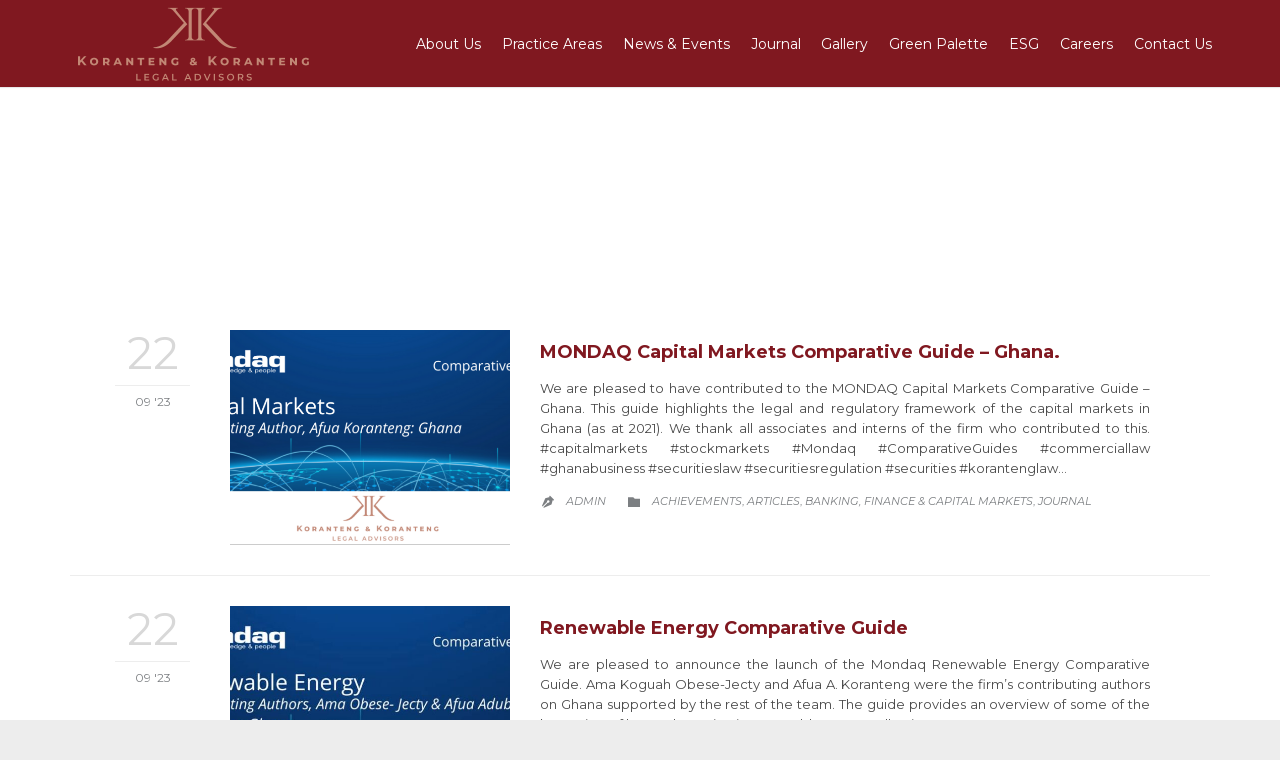

--- FILE ---
content_type: text/html; charset=UTF-8
request_url: https://korantenglaw.com/category/journal/
body_size: 15036
content:
<!DOCTYPE html>
<html lang="en-US" class="no-ie no-js">

<head>
	<meta charset="UTF-8" />
	<meta http-equiv="X-UA-Compatible" content="IE=edge,chrome=1" />
	<meta name="viewport" content="width=device-width, initial-scale=1">

	<link rel="pingback" href="https://korantenglaw.com/xmlrpc.php" />
	<title>Journal &#8211; Koranteng &amp; Koranteng Legal Advisors</title>
<meta name='robots' content='max-image-preview:large' />
<link rel='dns-prefetch' href='//fonts.googleapis.com' />
<link rel="alternate" type="application/rss+xml" title="Koranteng &amp; Koranteng Legal Advisors &raquo; Feed" href="https://korantenglaw.com/feed/" />
<link rel="alternate" type="application/rss+xml" title="Koranteng &amp; Koranteng Legal Advisors &raquo; Comments Feed" href="https://korantenglaw.com/comments/feed/" />
<link rel="alternate" type="application/rss+xml" title="Koranteng &amp; Koranteng Legal Advisors &raquo; Journal Category Feed" href="https://korantenglaw.com/category/journal/feed/" />
		<!-- This site uses the Google Analytics by MonsterInsights plugin v9.11.0 - Using Analytics tracking - https://www.monsterinsights.com/ -->
							<script src="//www.googletagmanager.com/gtag/js?id=G-W3NYJTT6GN"  data-cfasync="false" data-wpfc-render="false" type="text/javascript" async></script>
			<script data-cfasync="false" data-wpfc-render="false" type="text/javascript">
				var mi_version = '9.11.0';
				var mi_track_user = true;
				var mi_no_track_reason = '';
								var MonsterInsightsDefaultLocations = {"page_location":"https:\/\/korantenglaw.com\/category\/journal\/"};
								if ( typeof MonsterInsightsPrivacyGuardFilter === 'function' ) {
					var MonsterInsightsLocations = (typeof MonsterInsightsExcludeQuery === 'object') ? MonsterInsightsPrivacyGuardFilter( MonsterInsightsExcludeQuery ) : MonsterInsightsPrivacyGuardFilter( MonsterInsightsDefaultLocations );
				} else {
					var MonsterInsightsLocations = (typeof MonsterInsightsExcludeQuery === 'object') ? MonsterInsightsExcludeQuery : MonsterInsightsDefaultLocations;
				}

								var disableStrs = [
										'ga-disable-G-W3NYJTT6GN',
									];

				/* Function to detect opted out users */
				function __gtagTrackerIsOptedOut() {
					for (var index = 0; index < disableStrs.length; index++) {
						if (document.cookie.indexOf(disableStrs[index] + '=true') > -1) {
							return true;
						}
					}

					return false;
				}

				/* Disable tracking if the opt-out cookie exists. */
				if (__gtagTrackerIsOptedOut()) {
					for (var index = 0; index < disableStrs.length; index++) {
						window[disableStrs[index]] = true;
					}
				}

				/* Opt-out function */
				function __gtagTrackerOptout() {
					for (var index = 0; index < disableStrs.length; index++) {
						document.cookie = disableStrs[index] + '=true; expires=Thu, 31 Dec 2099 23:59:59 UTC; path=/';
						window[disableStrs[index]] = true;
					}
				}

				if ('undefined' === typeof gaOptout) {
					function gaOptout() {
						__gtagTrackerOptout();
					}
				}
								window.dataLayer = window.dataLayer || [];

				window.MonsterInsightsDualTracker = {
					helpers: {},
					trackers: {},
				};
				if (mi_track_user) {
					function __gtagDataLayer() {
						dataLayer.push(arguments);
					}

					function __gtagTracker(type, name, parameters) {
						if (!parameters) {
							parameters = {};
						}

						if (parameters.send_to) {
							__gtagDataLayer.apply(null, arguments);
							return;
						}

						if (type === 'event') {
														parameters.send_to = monsterinsights_frontend.v4_id;
							var hookName = name;
							if (typeof parameters['event_category'] !== 'undefined') {
								hookName = parameters['event_category'] + ':' + name;
							}

							if (typeof MonsterInsightsDualTracker.trackers[hookName] !== 'undefined') {
								MonsterInsightsDualTracker.trackers[hookName](parameters);
							} else {
								__gtagDataLayer('event', name, parameters);
							}
							
						} else {
							__gtagDataLayer.apply(null, arguments);
						}
					}

					__gtagTracker('js', new Date());
					__gtagTracker('set', {
						'developer_id.dZGIzZG': true,
											});
					if ( MonsterInsightsLocations.page_location ) {
						__gtagTracker('set', MonsterInsightsLocations);
					}
										__gtagTracker('config', 'G-W3NYJTT6GN', {"forceSSL":"true","link_attribution":"true"} );
										window.gtag = __gtagTracker;										(function () {
						/* https://developers.google.com/analytics/devguides/collection/analyticsjs/ */
						/* ga and __gaTracker compatibility shim. */
						var noopfn = function () {
							return null;
						};
						var newtracker = function () {
							return new Tracker();
						};
						var Tracker = function () {
							return null;
						};
						var p = Tracker.prototype;
						p.get = noopfn;
						p.set = noopfn;
						p.send = function () {
							var args = Array.prototype.slice.call(arguments);
							args.unshift('send');
							__gaTracker.apply(null, args);
						};
						var __gaTracker = function () {
							var len = arguments.length;
							if (len === 0) {
								return;
							}
							var f = arguments[len - 1];
							if (typeof f !== 'object' || f === null || typeof f.hitCallback !== 'function') {
								if ('send' === arguments[0]) {
									var hitConverted, hitObject = false, action;
									if ('event' === arguments[1]) {
										if ('undefined' !== typeof arguments[3]) {
											hitObject = {
												'eventAction': arguments[3],
												'eventCategory': arguments[2],
												'eventLabel': arguments[4],
												'value': arguments[5] ? arguments[5] : 1,
											}
										}
									}
									if ('pageview' === arguments[1]) {
										if ('undefined' !== typeof arguments[2]) {
											hitObject = {
												'eventAction': 'page_view',
												'page_path': arguments[2],
											}
										}
									}
									if (typeof arguments[2] === 'object') {
										hitObject = arguments[2];
									}
									if (typeof arguments[5] === 'object') {
										Object.assign(hitObject, arguments[5]);
									}
									if ('undefined' !== typeof arguments[1].hitType) {
										hitObject = arguments[1];
										if ('pageview' === hitObject.hitType) {
											hitObject.eventAction = 'page_view';
										}
									}
									if (hitObject) {
										action = 'timing' === arguments[1].hitType ? 'timing_complete' : hitObject.eventAction;
										hitConverted = mapArgs(hitObject);
										__gtagTracker('event', action, hitConverted);
									}
								}
								return;
							}

							function mapArgs(args) {
								var arg, hit = {};
								var gaMap = {
									'eventCategory': 'event_category',
									'eventAction': 'event_action',
									'eventLabel': 'event_label',
									'eventValue': 'event_value',
									'nonInteraction': 'non_interaction',
									'timingCategory': 'event_category',
									'timingVar': 'name',
									'timingValue': 'value',
									'timingLabel': 'event_label',
									'page': 'page_path',
									'location': 'page_location',
									'title': 'page_title',
									'referrer' : 'page_referrer',
								};
								for (arg in args) {
																		if (!(!args.hasOwnProperty(arg) || !gaMap.hasOwnProperty(arg))) {
										hit[gaMap[arg]] = args[arg];
									} else {
										hit[arg] = args[arg];
									}
								}
								return hit;
							}

							try {
								f.hitCallback();
							} catch (ex) {
							}
						};
						__gaTracker.create = newtracker;
						__gaTracker.getByName = newtracker;
						__gaTracker.getAll = function () {
							return [];
						};
						__gaTracker.remove = noopfn;
						__gaTracker.loaded = true;
						window['__gaTracker'] = __gaTracker;
					})();
									} else {
										console.log("");
					(function () {
						function __gtagTracker() {
							return null;
						}

						window['__gtagTracker'] = __gtagTracker;
						window['gtag'] = __gtagTracker;
					})();
									}
			</script>
							<!-- / Google Analytics by MonsterInsights -->
		<script type="text/javascript">
/* <![CDATA[ */
window._wpemojiSettings = {"baseUrl":"https:\/\/s.w.org\/images\/core\/emoji\/15.0.3\/72x72\/","ext":".png","svgUrl":"https:\/\/s.w.org\/images\/core\/emoji\/15.0.3\/svg\/","svgExt":".svg","source":{"concatemoji":"https:\/\/korantenglaw.com\/wp-includes\/js\/wp-emoji-release.min.js?ver=6.6.2"}};
/*! This file is auto-generated */
!function(i,n){var o,s,e;function c(e){try{var t={supportTests:e,timestamp:(new Date).valueOf()};sessionStorage.setItem(o,JSON.stringify(t))}catch(e){}}function p(e,t,n){e.clearRect(0,0,e.canvas.width,e.canvas.height),e.fillText(t,0,0);var t=new Uint32Array(e.getImageData(0,0,e.canvas.width,e.canvas.height).data),r=(e.clearRect(0,0,e.canvas.width,e.canvas.height),e.fillText(n,0,0),new Uint32Array(e.getImageData(0,0,e.canvas.width,e.canvas.height).data));return t.every(function(e,t){return e===r[t]})}function u(e,t,n){switch(t){case"flag":return n(e,"\ud83c\udff3\ufe0f\u200d\u26a7\ufe0f","\ud83c\udff3\ufe0f\u200b\u26a7\ufe0f")?!1:!n(e,"\ud83c\uddfa\ud83c\uddf3","\ud83c\uddfa\u200b\ud83c\uddf3")&&!n(e,"\ud83c\udff4\udb40\udc67\udb40\udc62\udb40\udc65\udb40\udc6e\udb40\udc67\udb40\udc7f","\ud83c\udff4\u200b\udb40\udc67\u200b\udb40\udc62\u200b\udb40\udc65\u200b\udb40\udc6e\u200b\udb40\udc67\u200b\udb40\udc7f");case"emoji":return!n(e,"\ud83d\udc26\u200d\u2b1b","\ud83d\udc26\u200b\u2b1b")}return!1}function f(e,t,n){var r="undefined"!=typeof WorkerGlobalScope&&self instanceof WorkerGlobalScope?new OffscreenCanvas(300,150):i.createElement("canvas"),a=r.getContext("2d",{willReadFrequently:!0}),o=(a.textBaseline="top",a.font="600 32px Arial",{});return e.forEach(function(e){o[e]=t(a,e,n)}),o}function t(e){var t=i.createElement("script");t.src=e,t.defer=!0,i.head.appendChild(t)}"undefined"!=typeof Promise&&(o="wpEmojiSettingsSupports",s=["flag","emoji"],n.supports={everything:!0,everythingExceptFlag:!0},e=new Promise(function(e){i.addEventListener("DOMContentLoaded",e,{once:!0})}),new Promise(function(t){var n=function(){try{var e=JSON.parse(sessionStorage.getItem(o));if("object"==typeof e&&"number"==typeof e.timestamp&&(new Date).valueOf()<e.timestamp+604800&&"object"==typeof e.supportTests)return e.supportTests}catch(e){}return null}();if(!n){if("undefined"!=typeof Worker&&"undefined"!=typeof OffscreenCanvas&&"undefined"!=typeof URL&&URL.createObjectURL&&"undefined"!=typeof Blob)try{var e="postMessage("+f.toString()+"("+[JSON.stringify(s),u.toString(),p.toString()].join(",")+"));",r=new Blob([e],{type:"text/javascript"}),a=new Worker(URL.createObjectURL(r),{name:"wpTestEmojiSupports"});return void(a.onmessage=function(e){c(n=e.data),a.terminate(),t(n)})}catch(e){}c(n=f(s,u,p))}t(n)}).then(function(e){for(var t in e)n.supports[t]=e[t],n.supports.everything=n.supports.everything&&n.supports[t],"flag"!==t&&(n.supports.everythingExceptFlag=n.supports.everythingExceptFlag&&n.supports[t]);n.supports.everythingExceptFlag=n.supports.everythingExceptFlag&&!n.supports.flag,n.DOMReady=!1,n.readyCallback=function(){n.DOMReady=!0}}).then(function(){return e}).then(function(){var e;n.supports.everything||(n.readyCallback(),(e=n.source||{}).concatemoji?t(e.concatemoji):e.wpemoji&&e.twemoji&&(t(e.twemoji),t(e.wpemoji)))}))}((window,document),window._wpemojiSettings);
/* ]]> */
</script>
<style id='wp-emoji-styles-inline-css' type='text/css'>

	img.wp-smiley, img.emoji {
		display: inline !important;
		border: none !important;
		box-shadow: none !important;
		height: 1em !important;
		width: 1em !important;
		margin: 0 0.07em !important;
		vertical-align: -0.1em !important;
		background: none !important;
		padding: 0 !important;
	}
</style>
<link rel='stylesheet' id='wp-block-library-css' href='https://korantenglaw.com/wp-includes/css/dist/block-library/style.min.css?ver=6.6.2' type='text/css' media='all' />
<style id='classic-theme-styles-inline-css' type='text/css'>
/*! This file is auto-generated */
.wp-block-button__link{color:#fff;background-color:#32373c;border-radius:9999px;box-shadow:none;text-decoration:none;padding:calc(.667em + 2px) calc(1.333em + 2px);font-size:1.125em}.wp-block-file__button{background:#32373c;color:#fff;text-decoration:none}
</style>
<style id='global-styles-inline-css' type='text/css'>
:root{--wp--preset--aspect-ratio--square: 1;--wp--preset--aspect-ratio--4-3: 4/3;--wp--preset--aspect-ratio--3-4: 3/4;--wp--preset--aspect-ratio--3-2: 3/2;--wp--preset--aspect-ratio--2-3: 2/3;--wp--preset--aspect-ratio--16-9: 16/9;--wp--preset--aspect-ratio--9-16: 9/16;--wp--preset--color--black: #000000;--wp--preset--color--cyan-bluish-gray: #abb8c3;--wp--preset--color--white: #ffffff;--wp--preset--color--pale-pink: #f78da7;--wp--preset--color--vivid-red: #cf2e2e;--wp--preset--color--luminous-vivid-orange: #ff6900;--wp--preset--color--luminous-vivid-amber: #fcb900;--wp--preset--color--light-green-cyan: #7bdcb5;--wp--preset--color--vivid-green-cyan: #00d084;--wp--preset--color--pale-cyan-blue: #8ed1fc;--wp--preset--color--vivid-cyan-blue: #0693e3;--wp--preset--color--vivid-purple: #9b51e0;--wp--preset--gradient--vivid-cyan-blue-to-vivid-purple: linear-gradient(135deg,rgba(6,147,227,1) 0%,rgb(155,81,224) 100%);--wp--preset--gradient--light-green-cyan-to-vivid-green-cyan: linear-gradient(135deg,rgb(122,220,180) 0%,rgb(0,208,130) 100%);--wp--preset--gradient--luminous-vivid-amber-to-luminous-vivid-orange: linear-gradient(135deg,rgba(252,185,0,1) 0%,rgba(255,105,0,1) 100%);--wp--preset--gradient--luminous-vivid-orange-to-vivid-red: linear-gradient(135deg,rgba(255,105,0,1) 0%,rgb(207,46,46) 100%);--wp--preset--gradient--very-light-gray-to-cyan-bluish-gray: linear-gradient(135deg,rgb(238,238,238) 0%,rgb(169,184,195) 100%);--wp--preset--gradient--cool-to-warm-spectrum: linear-gradient(135deg,rgb(74,234,220) 0%,rgb(151,120,209) 20%,rgb(207,42,186) 40%,rgb(238,44,130) 60%,rgb(251,105,98) 80%,rgb(254,248,76) 100%);--wp--preset--gradient--blush-light-purple: linear-gradient(135deg,rgb(255,206,236) 0%,rgb(152,150,240) 100%);--wp--preset--gradient--blush-bordeaux: linear-gradient(135deg,rgb(254,205,165) 0%,rgb(254,45,45) 50%,rgb(107,0,62) 100%);--wp--preset--gradient--luminous-dusk: linear-gradient(135deg,rgb(255,203,112) 0%,rgb(199,81,192) 50%,rgb(65,88,208) 100%);--wp--preset--gradient--pale-ocean: linear-gradient(135deg,rgb(255,245,203) 0%,rgb(182,227,212) 50%,rgb(51,167,181) 100%);--wp--preset--gradient--electric-grass: linear-gradient(135deg,rgb(202,248,128) 0%,rgb(113,206,126) 100%);--wp--preset--gradient--midnight: linear-gradient(135deg,rgb(2,3,129) 0%,rgb(40,116,252) 100%);--wp--preset--font-size--small: 13px;--wp--preset--font-size--medium: 20px;--wp--preset--font-size--large: 36px;--wp--preset--font-size--x-large: 42px;--wp--preset--spacing--20: 0.44rem;--wp--preset--spacing--30: 0.67rem;--wp--preset--spacing--40: 1rem;--wp--preset--spacing--50: 1.5rem;--wp--preset--spacing--60: 2.25rem;--wp--preset--spacing--70: 3.38rem;--wp--preset--spacing--80: 5.06rem;--wp--preset--shadow--natural: 6px 6px 9px rgba(0, 0, 0, 0.2);--wp--preset--shadow--deep: 12px 12px 50px rgba(0, 0, 0, 0.4);--wp--preset--shadow--sharp: 6px 6px 0px rgba(0, 0, 0, 0.2);--wp--preset--shadow--outlined: 6px 6px 0px -3px rgba(255, 255, 255, 1), 6px 6px rgba(0, 0, 0, 1);--wp--preset--shadow--crisp: 6px 6px 0px rgba(0, 0, 0, 1);}:where(.is-layout-flex){gap: 0.5em;}:where(.is-layout-grid){gap: 0.5em;}body .is-layout-flex{display: flex;}.is-layout-flex{flex-wrap: wrap;align-items: center;}.is-layout-flex > :is(*, div){margin: 0;}body .is-layout-grid{display: grid;}.is-layout-grid > :is(*, div){margin: 0;}:where(.wp-block-columns.is-layout-flex){gap: 2em;}:where(.wp-block-columns.is-layout-grid){gap: 2em;}:where(.wp-block-post-template.is-layout-flex){gap: 1.25em;}:where(.wp-block-post-template.is-layout-grid){gap: 1.25em;}.has-black-color{color: var(--wp--preset--color--black) !important;}.has-cyan-bluish-gray-color{color: var(--wp--preset--color--cyan-bluish-gray) !important;}.has-white-color{color: var(--wp--preset--color--white) !important;}.has-pale-pink-color{color: var(--wp--preset--color--pale-pink) !important;}.has-vivid-red-color{color: var(--wp--preset--color--vivid-red) !important;}.has-luminous-vivid-orange-color{color: var(--wp--preset--color--luminous-vivid-orange) !important;}.has-luminous-vivid-amber-color{color: var(--wp--preset--color--luminous-vivid-amber) !important;}.has-light-green-cyan-color{color: var(--wp--preset--color--light-green-cyan) !important;}.has-vivid-green-cyan-color{color: var(--wp--preset--color--vivid-green-cyan) !important;}.has-pale-cyan-blue-color{color: var(--wp--preset--color--pale-cyan-blue) !important;}.has-vivid-cyan-blue-color{color: var(--wp--preset--color--vivid-cyan-blue) !important;}.has-vivid-purple-color{color: var(--wp--preset--color--vivid-purple) !important;}.has-black-background-color{background-color: var(--wp--preset--color--black) !important;}.has-cyan-bluish-gray-background-color{background-color: var(--wp--preset--color--cyan-bluish-gray) !important;}.has-white-background-color{background-color: var(--wp--preset--color--white) !important;}.has-pale-pink-background-color{background-color: var(--wp--preset--color--pale-pink) !important;}.has-vivid-red-background-color{background-color: var(--wp--preset--color--vivid-red) !important;}.has-luminous-vivid-orange-background-color{background-color: var(--wp--preset--color--luminous-vivid-orange) !important;}.has-luminous-vivid-amber-background-color{background-color: var(--wp--preset--color--luminous-vivid-amber) !important;}.has-light-green-cyan-background-color{background-color: var(--wp--preset--color--light-green-cyan) !important;}.has-vivid-green-cyan-background-color{background-color: var(--wp--preset--color--vivid-green-cyan) !important;}.has-pale-cyan-blue-background-color{background-color: var(--wp--preset--color--pale-cyan-blue) !important;}.has-vivid-cyan-blue-background-color{background-color: var(--wp--preset--color--vivid-cyan-blue) !important;}.has-vivid-purple-background-color{background-color: var(--wp--preset--color--vivid-purple) !important;}.has-black-border-color{border-color: var(--wp--preset--color--black) !important;}.has-cyan-bluish-gray-border-color{border-color: var(--wp--preset--color--cyan-bluish-gray) !important;}.has-white-border-color{border-color: var(--wp--preset--color--white) !important;}.has-pale-pink-border-color{border-color: var(--wp--preset--color--pale-pink) !important;}.has-vivid-red-border-color{border-color: var(--wp--preset--color--vivid-red) !important;}.has-luminous-vivid-orange-border-color{border-color: var(--wp--preset--color--luminous-vivid-orange) !important;}.has-luminous-vivid-amber-border-color{border-color: var(--wp--preset--color--luminous-vivid-amber) !important;}.has-light-green-cyan-border-color{border-color: var(--wp--preset--color--light-green-cyan) !important;}.has-vivid-green-cyan-border-color{border-color: var(--wp--preset--color--vivid-green-cyan) !important;}.has-pale-cyan-blue-border-color{border-color: var(--wp--preset--color--pale-cyan-blue) !important;}.has-vivid-cyan-blue-border-color{border-color: var(--wp--preset--color--vivid-cyan-blue) !important;}.has-vivid-purple-border-color{border-color: var(--wp--preset--color--vivid-purple) !important;}.has-vivid-cyan-blue-to-vivid-purple-gradient-background{background: var(--wp--preset--gradient--vivid-cyan-blue-to-vivid-purple) !important;}.has-light-green-cyan-to-vivid-green-cyan-gradient-background{background: var(--wp--preset--gradient--light-green-cyan-to-vivid-green-cyan) !important;}.has-luminous-vivid-amber-to-luminous-vivid-orange-gradient-background{background: var(--wp--preset--gradient--luminous-vivid-amber-to-luminous-vivid-orange) !important;}.has-luminous-vivid-orange-to-vivid-red-gradient-background{background: var(--wp--preset--gradient--luminous-vivid-orange-to-vivid-red) !important;}.has-very-light-gray-to-cyan-bluish-gray-gradient-background{background: var(--wp--preset--gradient--very-light-gray-to-cyan-bluish-gray) !important;}.has-cool-to-warm-spectrum-gradient-background{background: var(--wp--preset--gradient--cool-to-warm-spectrum) !important;}.has-blush-light-purple-gradient-background{background: var(--wp--preset--gradient--blush-light-purple) !important;}.has-blush-bordeaux-gradient-background{background: var(--wp--preset--gradient--blush-bordeaux) !important;}.has-luminous-dusk-gradient-background{background: var(--wp--preset--gradient--luminous-dusk) !important;}.has-pale-ocean-gradient-background{background: var(--wp--preset--gradient--pale-ocean) !important;}.has-electric-grass-gradient-background{background: var(--wp--preset--gradient--electric-grass) !important;}.has-midnight-gradient-background{background: var(--wp--preset--gradient--midnight) !important;}.has-small-font-size{font-size: var(--wp--preset--font-size--small) !important;}.has-medium-font-size{font-size: var(--wp--preset--font-size--medium) !important;}.has-large-font-size{font-size: var(--wp--preset--font-size--large) !important;}.has-x-large-font-size{font-size: var(--wp--preset--font-size--x-large) !important;}
:where(.wp-block-post-template.is-layout-flex){gap: 1.25em;}:where(.wp-block-post-template.is-layout-grid){gap: 1.25em;}
:where(.wp-block-columns.is-layout-flex){gap: 2em;}:where(.wp-block-columns.is-layout-grid){gap: 2em;}
:root :where(.wp-block-pullquote){font-size: 1.5em;line-height: 1.6;}
</style>
<link rel='stylesheet' id='pb_animate-css' href='https://korantenglaw.com/wp-content/plugins/ays-popup-box/public/css/animate.css?ver=6.0.9' type='text/css' media='all' />
<link rel='stylesheet' id='contact-form-7-css' href='https://korantenglaw.com/wp-content/plugins/contact-form-7/includes/css/styles.css?ver=6.0.1' type='text/css' media='all' />
<style id='contact-form-7-inline-css' type='text/css'>
.wpcf7 .wpcf7-recaptcha iframe {margin-bottom: 0;}.wpcf7 .wpcf7-recaptcha[data-align="center"] > div {margin: 0 auto;}.wpcf7 .wpcf7-recaptcha[data-align="right"] > div {margin: 0 0 0 auto;}
</style>
<link rel='stylesheet' id='rs-plugin-settings-css' href='https://korantenglaw.com/wp-content/plugins/revslider/public/assets/css/rs6.css?ver=6.2.2' type='text/css' media='all' />
<style id='rs-plugin-settings-inline-css' type='text/css'>
#rs-demo-id {}
</style>
<link rel='stylesheet' id='wpv-gfonts-css' href='//fonts.googleapis.com/css?family=Montserrat%3Anormal%2Cbold%2Citalic&#038;subset=latin&#038;ver=17' type='text/css' media='all' />
<link rel='stylesheet' id='front-magnific-popup-css' href='https://korantenglaw.com/wp-content/themes/lawyers-attorneys/wpv_theme/assets/css/magnific.css?ver=6.6.2' type='text/css' media='all' />
<link rel='stylesheet' id='vamtam-front-all-css' href='https://korantenglaw.com/wp-content/themes/lawyers-attorneys/cache/all.css?ver=1742233068' type='text/css' media='all' />
<style id='vamtam-front-all-inline-css' type='text/css'>
#clients .wpv-parallax-bg-img{
 opacity: 0.45 !important;
}
a#linkaccent2:hover {
    color: #303030;
}
#clients .quote-thumbnail{
 display: none !important;
}
#clients p{
   color: #801820 !important;
   font-size: 16px;
   font-weight: 500;
}
.screens .linkarea img{
	box-shadow: 0px 2px 4px 0px rgba(0,0,0,0.10);
	transition: all .3s ease;
	border-radius: 2px;
}

.screens .linkarea img:hover {
	box-shadow: 0px 2px 20px 0px rgba(0,0,0,0.16);
	margin-top: -10px;
}
.page-id-9611 #style-switcher{
display: none;
}
p{
   text-align: justify;
}
.portfolio-filters .inner-wrapper {
    display: none;
}
header.page-header .portfolio-filters {
    background: #ffffff;
}
.page-header h1 {
    color: #ffffff;
 font-family: "Montserrat" !important;
font-weight: 600 !important;
}
#main-menu .menu .sub-menu {
    width: 220px;
}
#main-menu .menu > .menu-item {
    padding: 13px 2px 13px 2px !important;
}
.blockquote {
    position: relative;
    z-index: 1;
    overflow: hidden;
    margin: 30px 0;
    padding-left: 20px;
    border-left: 5px solid #C18674;
    text-align: left;
}

.blockquote cite, blockquote cite a {
    font: normal 12px/16px "Montserrat";
    color: #801820;
}

.blockquote cite {
    display: block;
    margin: 10px 0 0;
}

.fixed-header-box {
    height: 86px !important;
}
body.sticky-header-type-over.sticky-header.wpv-not-scrolled .header-content-wrapper {
    background-color: #801820;
}
.services-title, .services-title a, .services-title a:visited {
    color: #801820;
    font-weight: 600 !important;
}
.services-inside .shrinking{
    height: 300px;
    width: 300px;
    margin: 0 auto;
    border-radius: 5px;

}
.services-title{
   text-align: center;
}
.text-divider-double {
    margin: 30px 0 12px 0;
}
.w-header {
	text-align: center;
}
.w-header .grid-1-5{
	display: inline-block;
	float: none;
	vertical-align: top:
}
.w-header h3{
	margin: 0px;
	font-weight: 600;
color: #fff;
}
.w-header p{
	margin-top: 0.5em
}
.w-header .sep-3{
	opacity: 0.2;
}
.w-header h1, .w-header h4, .w-header p, .w-white{
color: #fff !important;
}

.page-id-9611 h1{
    font: normal 3em/1em "Montserrat";
letter-spacing: 0.3em;
}
.page-id-9611 h2{
    font: normal 2.4em/1em "Montserrat";
    color: #7C8A8D;
    margin-bottom: 10px;
}

.big-text {
	font-size: 1em;
    line-height: 1em;
    font-weight: 100;
}

.plugin-logos img{
	padding: 0px 20px;
    display: inline-block;
}


.more-testimonials{
	border: solid 1px #EDEDED;
	text-align: center;
	padding: 20px 30px;
	border: 1px solid #D9D9D9;
}
.more-testimonials h3{
    margin-bottom: 9px;
    margin-top: 6px;
}
.more-testimonials p{
	margin-top: 0px;
}
.dark-bg h2{
	color: #fff !important;
}
@media (max-width: 959px){
  .responsive-layout .mp-level {
    background: #801820;
  }
 .responsive-layout .mp-menu {
    background-color: #801820;
  }
  .responsive-layout .services.smallimage {
    margin: 0 5px;
  }
}

@media (max-width: 958px){
.twitter-button{
	margin-bottom: 20px;
}
.w-header h1{
font-size: 1.8em;
}
.w-hide-bg{
	padding:0px !important;
	background-image: none !important;
}
.dark-bg{
	background-image: none !important;
}

.w-mobile-hide{
	display: none;
}
.w-hide-bg .push{
	display: none;
}
}
</style>
<!--n2css--><!--n2js--><script type="text/javascript" src="https://korantenglaw.com/wp-content/plugins/google-analytics-for-wordpress/assets/js/frontend-gtag.min.js?ver=9.11.0" id="monsterinsights-frontend-script-js" async="async" data-wp-strategy="async"></script>
<script data-cfasync="false" data-wpfc-render="false" type="text/javascript" id='monsterinsights-frontend-script-js-extra'>/* <![CDATA[ */
var monsterinsights_frontend = {"js_events_tracking":"true","download_extensions":"doc,pdf,ppt,zip,xls,docx,pptx,xlsx","inbound_paths":"[{\"path\":\"\\\/go\\\/\",\"label\":\"affiliate\"},{\"path\":\"\\\/recommend\\\/\",\"label\":\"affiliate\"}]","home_url":"https:\/\/korantenglaw.com","hash_tracking":"false","v4_id":"G-W3NYJTT6GN"};/* ]]> */
</script>
<script type="text/javascript" src="https://korantenglaw.com/wp-includes/js/jquery/jquery.min.js?ver=3.7.1" id="jquery-core-js"></script>
<script type="text/javascript" src="https://korantenglaw.com/wp-includes/js/jquery/jquery-migrate.min.js?ver=3.4.1" id="jquery-migrate-js"></script>
<script type="text/javascript" id="ays-pb-js-extra">
/* <![CDATA[ */
var pbLocalizeObj = {"ajax":"https:\/\/korantenglaw.com\/wp-admin\/admin-ajax.php","seconds":"seconds","thisWillClose":"This will close in","icons":{"close_icon":"<svg class=\"ays_pb_material_close_icon\" xmlns=\"https:\/\/www.w3.org\/2000\/svg\" height=\"36px\" viewBox=\"0 0 24 24\" width=\"36px\" fill=\"#000000\" alt=\"Pop-up Close\"><path d=\"M0 0h24v24H0z\" fill=\"none\"\/><path d=\"M19 6.41L17.59 5 12 10.59 6.41 5 5 6.41 10.59 12 5 17.59 6.41 19 12 13.41 17.59 19 19 17.59 13.41 12z\"\/><\/svg>","close_circle_icon":"<svg class=\"ays_pb_material_close_circle_icon\" xmlns=\"https:\/\/www.w3.org\/2000\/svg\" height=\"24\" viewBox=\"0 0 24 24\" width=\"36\" alt=\"Pop-up Close\"><path d=\"M0 0h24v24H0z\" fill=\"none\"\/><path d=\"M12 2C6.47 2 2 6.47 2 12s4.47 10 10 10 10-4.47 10-10S17.53 2 12 2zm5 13.59L15.59 17 12 13.41 8.41 17 7 15.59 10.59 12 7 8.41 8.41 7 12 10.59 15.59 7 17 8.41 13.41 12 17 15.59z\"\/><\/svg>","volume_up_icon":"<svg class=\"ays_pb_fa_volume\" xmlns=\"https:\/\/www.w3.org\/2000\/svg\" height=\"24\" viewBox=\"0 0 24 24\" width=\"36\"><path d=\"M0 0h24v24H0z\" fill=\"none\"\/><path d=\"M3 9v6h4l5 5V4L7 9H3zm13.5 3c0-1.77-1.02-3.29-2.5-4.03v8.05c1.48-.73 2.5-2.25 2.5-4.02zM14 3.23v2.06c2.89.86 5 3.54 5 6.71s-2.11 5.85-5 6.71v2.06c4.01-.91 7-4.49 7-8.77s-2.99-7.86-7-8.77z\"\/><\/svg>","volume_mute_icon":"<svg xmlns=\"https:\/\/www.w3.org\/2000\/svg\" height=\"24\" viewBox=\"0 0 24 24\" width=\"24\"><path d=\"M0 0h24v24H0z\" fill=\"none\"\/><path d=\"M7 9v6h4l5 5V4l-5 5H7z\"\/><\/svg>"}};
/* ]]> */
</script>
<script type="text/javascript" src="https://korantenglaw.com/wp-content/plugins/ays-popup-box/public/js/ays-pb-public.js?ver=6.0.9" id="ays-pb-js"></script>
<script type="text/javascript" src="https://korantenglaw.com/wp-content/plugins/revslider/public/assets/js/rbtools.min.js?ver=6.0" id="tp-tools-js"></script>
<script type="text/javascript" src="https://korantenglaw.com/wp-content/plugins/revslider/public/assets/js/rs6.min.js?ver=6.2.2" id="revmin-js"></script>
<link rel="https://api.w.org/" href="https://korantenglaw.com/wp-json/" /><link rel="alternate" title="JSON" type="application/json" href="https://korantenglaw.com/wp-json/wp/v2/categories/47" /><link rel="EditURI" type="application/rsd+xml" title="RSD" href="https://korantenglaw.com/xmlrpc.php?rsd" />
<meta name="generator" content="WordPress 6.6.2" />
<style type="text/css">.recentcomments a{display:inline !important;padding:0 !important;margin:0 !important;}</style><meta name="generator" content="Powered by Slider Revolution 6.2.2 - responsive, Mobile-Friendly Slider Plugin for WordPress with comfortable drag and drop interface." />
<link rel="icon" href="https://korantenglaw.com/wp-content/uploads/2020/07/cropped-KK-3-32x32.png" sizes="32x32" />
<link rel="icon" href="https://korantenglaw.com/wp-content/uploads/2020/07/cropped-KK-3-192x192.png" sizes="192x192" />
<link rel="apple-touch-icon" href="https://korantenglaw.com/wp-content/uploads/2020/07/cropped-KK-3-180x180.png" />
<meta name="msapplication-TileImage" content="https://korantenglaw.com/wp-content/uploads/2020/07/cropped-KK-3-270x270.png" />
<script type="text/javascript">function setREVStartSize(e){			
			try {								
				var pw = document.getElementById(e.c).parentNode.offsetWidth,
					newh;
				pw = pw===0 || isNaN(pw) ? window.innerWidth : pw;
				e.tabw = e.tabw===undefined ? 0 : parseInt(e.tabw);
				e.thumbw = e.thumbw===undefined ? 0 : parseInt(e.thumbw);
				e.tabh = e.tabh===undefined ? 0 : parseInt(e.tabh);
				e.thumbh = e.thumbh===undefined ? 0 : parseInt(e.thumbh);
				e.tabhide = e.tabhide===undefined ? 0 : parseInt(e.tabhide);
				e.thumbhide = e.thumbhide===undefined ? 0 : parseInt(e.thumbhide);
				e.mh = e.mh===undefined || e.mh=="" || e.mh==="auto" ? 0 : parseInt(e.mh,0);		
				if(e.layout==="fullscreen" || e.l==="fullscreen") 						
					newh = Math.max(e.mh,window.innerHeight);				
				else{					
					e.gw = Array.isArray(e.gw) ? e.gw : [e.gw];
					for (var i in e.rl) if (e.gw[i]===undefined || e.gw[i]===0) e.gw[i] = e.gw[i-1];					
					e.gh = e.el===undefined || e.el==="" || (Array.isArray(e.el) && e.el.length==0)? e.gh : e.el;
					e.gh = Array.isArray(e.gh) ? e.gh : [e.gh];
					for (var i in e.rl) if (e.gh[i]===undefined || e.gh[i]===0) e.gh[i] = e.gh[i-1];
										
					var nl = new Array(e.rl.length),
						ix = 0,						
						sl;					
					e.tabw = e.tabhide>=pw ? 0 : e.tabw;
					e.thumbw = e.thumbhide>=pw ? 0 : e.thumbw;
					e.tabh = e.tabhide>=pw ? 0 : e.tabh;
					e.thumbh = e.thumbhide>=pw ? 0 : e.thumbh;					
					for (var i in e.rl) nl[i] = e.rl[i]<window.innerWidth ? 0 : e.rl[i];
					sl = nl[0];									
					for (var i in nl) if (sl>nl[i] && nl[i]>0) { sl = nl[i]; ix=i;}															
					var m = pw>(e.gw[ix]+e.tabw+e.thumbw) ? 1 : (pw-(e.tabw+e.thumbw)) / (e.gw[ix]);					

					newh =  (e.type==="carousel" && e.justify==="true" ? e.gh[ix] : (e.gh[ix] * m)) + (e.tabh + e.thumbh);
				}			
				
				if(window.rs_init_css===undefined) window.rs_init_css = document.head.appendChild(document.createElement("style"));					
				document.getElementById(e.c).height = newh;
				window.rs_init_css.innerHTML += "#"+e.c+"_wrapper { height: "+newh+"px }";				
			} catch(e){
				console.log("Failure at Presize of Slider:" + e)
			}					   
		  };</script>
</head>
<body class="archive category category-journal category-47 layout-full full pagination-load-more  wpv-not-scrolled has-page-header cbox-share-twitter cbox-share-facebook has-header-sidebars no-header-slider no-footer-sidebars responsive-layout no-breadcrumbs no-slider-button-thumbnails sticky-header">
	<span id="top"></span>
		<div id="page" class="main-container">

		<div class="fixed-header-box">
	<header class="main-header layout-logo-menu header-content-wrapper ">
				<div class="limit-wrapper">
	<div class="header-contents">
		<div class="first-row">
			<div class="logo-wrapper">
	<a href="#" id="mp-menu-trigger" class="icon-b" data-icon="&#57801;">Open/Close Menu</a>
		<a href="https://korantenglaw.com" title="Koranteng &amp; Koranteng Legal Advisors" class="logo " style="min-width:250px">			<img src="https://korantenglaw.com/wp-content/uploads/2020/07/KK-500X174pxl.png" alt="Koranteng &amp; Koranteng Legal Advisors" class="normal-logo" height="87" style="padding: -1px 0; max-height: 87px;"/>
							<img src="https://korantenglaw.com/wp-content/uploads/2020/07/KK-500X174pxl.png" alt="Koranteng &amp; Koranteng Legal Advisors" class="alternative-logo" height="174" style="padding: -1px 0; max-height: 87px;"/>
						</a>
				<span class="logo-tagline">Corporate/Commercial Law Firm</span>
		<div class="mobile-logo-additions">
					</div>
</div>

		</div>

		<div class="second-row ">
			<div id="menus">
				<nav id="main-menu">
		<a href="#main" title="Skip to content" class="visuallyhidden">Skip to content</a>
	<div class="menu-main-menu-2-container"><ul id="menu-main-menu-2" class="menu"><li id="menu-item-14781" class="menu-item menu-item-type-post_type menu-item-object-page menu-item-has-children menu-item-14781"><a href="https://korantenglaw.com/about-us/"><span>About Us</span></a>
<div class='sub-menu-wrapper'><ul class="sub-menu">
	<li id="menu-item-14940" class="menu-item menu-item-type-post_type menu-item-object-page menu-item-14940"><a href="https://korantenglaw.com/about-us/"><span>About The Firm</span></a></li>
	<li id="menu-item-14782" class="menu-item menu-item-type-post_type menu-item-object-page menu-item-14782"><a href="https://korantenglaw.com/our-team/"><span>Our Team</span></a></li>
</ul></div>
</li>
<li id="menu-item-14783" class="menu-item menu-item-type-post_type menu-item-object-page menu-item-has-children menu-item-14783"><a href="https://korantenglaw.com/practice-areas/"><span>Practice Areas</span></a>
<div class='sub-menu-wrapper'><ul class="sub-menu">
	<li id="menu-item-14804" class="menu-item menu-item-type-post_type menu-item-object-page menu-item-14804"><a href="https://korantenglaw.com/banking-law/"><span>Banking, Finance &#038; Capital Markets</span></a></li>
	<li id="menu-item-14805" class="menu-item menu-item-type-post_type menu-item-object-page menu-item-14805"><a href="https://korantenglaw.com/energy-oil-gas/"><span>Natural Resources, Energy, Oil &#038; Gas</span></a></li>
	<li id="menu-item-14806" class="menu-item menu-item-type-post_type menu-item-object-page menu-item-14806"><a href="https://korantenglaw.com/telecom/"><span>Telecom, Telecom Infrastructure &#038; Technology</span></a></li>
	<li id="menu-item-14807" class="menu-item menu-item-type-post_type menu-item-object-page menu-item-14807"><a href="https://korantenglaw.com/mergers-acquisitions/"><span>Mergers &#038; Acquisitions</span></a></li>
	<li id="menu-item-14808" class="menu-item menu-item-type-post_type menu-item-object-page menu-item-14808"><a href="https://korantenglaw.com/labour-law/"><span>Labour Law</span></a></li>
	<li id="menu-item-14809" class="menu-item menu-item-type-post_type menu-item-object-page menu-item-14809"><a href="https://korantenglaw.com/agribusiness/"><span>Agribusiness</span></a></li>
	<li id="menu-item-14810" class="menu-item menu-item-type-post_type menu-item-object-page menu-item-14810"><a href="https://korantenglaw.com/regulatory-compliance/"><span>Regulatory, Compliance, Corporate Governance</span></a></li>
	<li id="menu-item-14811" class="menu-item menu-item-type-post_type menu-item-object-page menu-item-14811"><a href="https://korantenglaw.com/company-secretarial/"><span>Company Secretarial</span></a></li>
	<li id="menu-item-14812" class="menu-item menu-item-type-post_type menu-item-object-page menu-item-14812"><a href="https://korantenglaw.com/international-trade-investment/"><span>International Trade &#038; Investment</span></a></li>
</ul></div>
</li>
<li id="menu-item-14784" class="menu-item menu-item-type-custom menu-item-object-custom menu-item-has-children menu-item-14784"><a href="https://korantenglaw.com/blog/news/"><span>News &#038; Events</span></a>
<div class='sub-menu-wrapper'><ul class="sub-menu">
	<li id="menu-item-14823" class="menu-item menu-item-type-post_type menu-item-object-page menu-item-14823"><a href="https://korantenglaw.com/blog/news/"><span>News</span></a></li>
	<li id="menu-item-14814" class="menu-item menu-item-type-post_type menu-item-object-page menu-item-14814"><a href="https://korantenglaw.com/events/"><span>Events</span></a></li>
</ul></div>
</li>
<li id="menu-item-14786" class="menu-item menu-item-type-post_type menu-item-object-page menu-item-has-children menu-item-14786"><a href="https://korantenglaw.com/blog/journal/"><span>Journal</span></a>
<div class='sub-menu-wrapper'><ul class="sub-menu">
	<li id="menu-item-14878" class="menu-item menu-item-type-post_type menu-item-object-page menu-item-14878"><a href="https://korantenglaw.com/blog/newsletters/"><span>Newsletters</span></a></li>
</ul></div>
</li>
<li id="menu-item-14789" class="menu-item menu-item-type-post_type menu-item-object-page menu-item-14789"><a href="https://korantenglaw.com/gallery/"><span>Gallery</span></a></li>
<li id="menu-item-15177" class="menu-item menu-item-type-post_type menu-item-object-page menu-item-has-children menu-item-15177"><a href="https://korantenglaw.com/green-palette/"><span>Green Palette</span></a>
<div class='sub-menu-wrapper'><ul class="sub-menu">
	<li id="menu-item-15333" class="menu-item menu-item-type-post_type menu-item-object-page menu-item-15333"><a href="https://korantenglaw.com/green-palette/beyond-plastics-stakeholders-conference/"><span>Beyond Plastics Stakeholders Conference</span></a></li>
</ul></div>
</li>
<li id="menu-item-14787" class="menu-item menu-item-type-post_type menu-item-object-page menu-item-14787"><a href="https://korantenglaw.com/environmental-social-governance-esg/"><span>ESG</span></a></li>
<li id="menu-item-14785" class="menu-item menu-item-type-post_type menu-item-object-page menu-item-14785"><a href="https://korantenglaw.com/careers/"><span>Careers</span></a></li>
<li id="menu-item-14788" class="menu-item menu-item-type-post_type menu-item-object-page menu-item-14788"><a href="https://korantenglaw.com/contact-us/"><span>Contact Us</span></a></li>
</ul></div></nav>			</div>
		</div>

		
		
			</div>
</div>	</header>

	</div><!-- / .fixed-header-box -->
<div class="shadow-bottom"></div>
		
		<div class="boxed-layout">
			<div class="pane-wrapper clearfix">
								<div id="main-content">
					<div id="sub-header" class="layout-full has-background">
	<div class="meta-header" style="">
		<div class="limit-wrapper">
			<div class="meta-header-inside">
				<header class="page-header ">
	<div class="page-header-content">
					<h1 style="">
				<span class="title">
					<span itemprop="headline">Category: <span>Journal</span></span>
									</span>
			</h1>
					</div>
</header>			</div>
		</div>
	</div>
</div>					<!-- #main (do not remove this comment) -->
					<div id="main" role="main" class="wpv-main layout-full">
												<div class="limit-wrapper">

	<div class="row page-wrapper">
		
		<article id="post-14959" class="full post-14959 post type-post status-publish format-standard has-post-thumbnail hentry category-achievements category-articles category-banking-finance category-journal">
						<div class="page-content">
								<div class="loop-wrapper clearfix regular normal paginated" data-columns="1"  >
		<div class="page-content post-header clearfix list-item post-14959 post type-post status-publish format-standard has-post-thumbnail hentry category-achievements category-articles category-banking-finance category-journal" >
			<div>
				<div class="post-article has-image-wrapper ">
	<div class="standard-post-format clearfix as-image ">
		<div class="post-row">
	<div class="post-row-left">
	
<div class="post-date">
	<time class="date updated" datetime="2023-09-22T11:33:45+00:00">
					<span class="top-part">
				22			</span>
			<span class="bottom-part">
				09 '23			</span>
			</time>
</div></div>
	<div class="post-row-center">
					<div class="post-media">
				<div class='media-inner'>
											<a href="https://korantenglaw.com/mondaq-capital-markets-comparative-guide-ghana/" title="MONDAQ Capital Markets Comparative Guide &#8211; Ghana.">
					
					<img width="480" height="369" src="https://korantenglaw.com/wp-content/uploads/2023/09/1000210024-480x369.png" class="attachment-post-loop size-post-loop wp-post-image" alt="" decoding="async" fetchpriority="high" srcset="https://korantenglaw.com/wp-content/uploads/2023/09/1000210024-480x369.png 480w, https://korantenglaw.com/wp-content/uploads/2023/09/1000210024-555x426.png 555w, https://korantenglaw.com/wp-content/uploads/2023/09/1000210024-360x276.png 360w, https://korantenglaw.com/wp-content/uploads/2023/09/1000210024-262x201.png 262w" sizes="(min-width: 900px) 50vw, 100vw" />
											</a>
									</div>
			</div>
				<div class="post-content-outer">
					<header class="single">
			<div class="content">
								<h3>
					<a href="https://korantenglaw.com/mondaq-capital-markets-comparative-guide-ghana/" title="MONDAQ Capital Markets Comparative Guide &#8211; Ghana." class="entry-title">MONDAQ Capital Markets Comparative Guide &#8211; Ghana.</a>
				</h3>
			</div>
		</header>
	<div class="post-content the-content">
	<p>We are pleased to have contributed to the MONDAQ Capital Markets Comparative Guide &#8211; Ghana. This guide highlights the legal and regulatory framework of the capital markets in Ghana (as at 2021). We thank all associates and interns of the firm who contributed to this. #capitalmarkets #stockmarkets #Mondaq #ComparativeGuides #commerciallaw #ghanabusiness #securitieslaw #securitiesregulation #securities #korantenglaw&#8230;</p>
</div><div class="post-meta">
	<nav class="clearfix">
					<div class="vcard author"><span class="icon theme">&#57398;</span><span class="fn"><a href="https://korantenglaw.com/author/admin/" title="Posts by admin" rel="author">admin</a></span></div>
		
									<div><span class="icon">&#57451;</span><span class="visuallyhidden">Category</span><a href="https://korantenglaw.com/category/achievements/" rel="category tag">Achievements</a>, <a href="https://korantenglaw.com/category/journal/articles/" rel="category tag">Articles</a>, <a href="https://korantenglaw.com/category/banking-finance/" rel="category tag">Banking, Finance &amp; Capital Markets</a>, <a href="https://korantenglaw.com/category/journal/" rel="category tag">Journal</a></div>
												</nav>
</div>		</div>
	</div>
</div>	</div>
</div>
			</div>
		</div>
		<div class="page-content post-header clearfix list-item post-14953 post type-post status-publish format-standard has-post-thumbnail hentry category-journal" >
			<div>
				<div class="post-article has-image-wrapper ">
	<div class="standard-post-format clearfix as-image ">
		<div class="post-row">
	<div class="post-row-left">
	
<div class="post-date">
	<time class="date updated" datetime="2023-09-22T11:06:43+00:00">
					<span class="top-part">
				22			</span>
			<span class="bottom-part">
				09 '23			</span>
			</time>
</div></div>
	<div class="post-row-center">
					<div class="post-media">
				<div class='media-inner'>
											<a href="https://korantenglaw.com/renewable-energy-comparative-guide/" title="Renewable Energy Comparative Guide">
					
					<img width="480" height="369" src="https://korantenglaw.com/wp-content/uploads/2023/09/1000209997-480x369.jpg" class="attachment-post-loop size-post-loop wp-post-image" alt="" decoding="async" srcset="https://korantenglaw.com/wp-content/uploads/2023/09/1000209997-480x369.jpg 480w, https://korantenglaw.com/wp-content/uploads/2023/09/1000209997-555x426.jpg 555w, https://korantenglaw.com/wp-content/uploads/2023/09/1000209997-360x276.jpg 360w, https://korantenglaw.com/wp-content/uploads/2023/09/1000209997-262x201.jpg 262w" sizes="(min-width: 900px) 50vw, 100vw" />
											</a>
									</div>
			</div>
				<div class="post-content-outer">
					<header class="single">
			<div class="content">
								<h3>
					<a href="https://korantenglaw.com/renewable-energy-comparative-guide/" title="Renewable Energy Comparative Guide" class="entry-title">Renewable Energy Comparative Guide</a>
				</h3>
			</div>
		</header>
	<div class="post-content the-content">
	<p>We are pleased to announce the launch of the Mondaq Renewable Energy Comparative Guide. Ama Koguah Obese-Jecty and Afua A. Koranteng were the firm&#8217;s contributing authors on Ghana supported by the rest of the team. The guide provides an overview of some of the key points of law and practice in renewable energy, allowing you&#8230;</p>
</div><div class="post-meta">
	<nav class="clearfix">
					<div class="vcard author"><span class="icon theme">&#57398;</span><span class="fn"><a href="https://korantenglaw.com/author/admin/" title="Posts by admin" rel="author">admin</a></span></div>
		
									<div><span class="icon">&#57451;</span><span class="visuallyhidden">Category</span><a href="https://korantenglaw.com/category/journal/" rel="category tag">Journal</a></div>
												</nav>
</div>		</div>
	</div>
</div>	</div>
</div>
			</div>
		</div>
		<div class="page-content post-header clearfix list-item post-14866 post type-post status-publish format-standard has-post-thumbnail hentry category-journal" >
			<div>
				<div class="post-article has-image-wrapper ">
	<div class="standard-post-format clearfix as-image ">
		<div class="post-row">
	<div class="post-row-left">
	
<div class="post-date">
	<time class="date updated" datetime="2023-08-31T21:58:28+00:00">
					<span class="top-part">
				31			</span>
			<span class="bottom-part">
				08 '23			</span>
			</time>
</div></div>
	<div class="post-row-center">
					<div class="post-media">
				<div class='media-inner'>
											<a href="https://korantenglaw.com/non-fungible-tokens-and-their-implications-for-international-trade/" title="Non – Fungible Tokens and Their Implications for International Trade">
					
					<img width="480" height="369" src="https://korantenglaw.com/wp-content/uploads/2023/08/Non-–-Fungible-Tokens-1-480x369.jpg" class="attachment-post-loop size-post-loop wp-post-image" alt="" decoding="async" srcset="https://korantenglaw.com/wp-content/uploads/2023/08/Non-–-Fungible-Tokens-1-480x369.jpg 480w, https://korantenglaw.com/wp-content/uploads/2023/08/Non-–-Fungible-Tokens-1-1140x876.jpg 1140w, https://korantenglaw.com/wp-content/uploads/2023/08/Non-–-Fungible-Tokens-1-555x426.jpg 555w, https://korantenglaw.com/wp-content/uploads/2023/08/Non-–-Fungible-Tokens-1-360x276.jpg 360w, https://korantenglaw.com/wp-content/uploads/2023/08/Non-–-Fungible-Tokens-1-262x201.jpg 262w" sizes="(min-width: 900px) 50vw, 100vw" />
											</a>
									</div>
			</div>
				<div class="post-content-outer">
					<header class="single">
			<div class="content">
								<h3>
					<a href="https://korantenglaw.com/non-fungible-tokens-and-their-implications-for-international-trade/" title="Non – Fungible Tokens and Their Implications for International Trade" class="entry-title">Non – Fungible Tokens and Their Implications for International Trade</a>
				</h3>
			</div>
		</header>
	<div class="post-content the-content">
	<p>Written by Ama Koguah Obese-Jecty The writer is a lawyer and an Associate of Koranteng &amp; Koranteng Legal Advisors and focuses on intellectual property, technology and commercial law NFTs Fungible refers to anything that can be replaced by a similar item or that is mutually interchangeable with something else. For example, money is a fungible&#8230;</p>
</div><div class="post-meta">
	<nav class="clearfix">
					<div class="vcard author"><span class="icon theme">&#57398;</span><span class="fn"><a href="https://korantenglaw.com/author/admin/" title="Posts by admin" rel="author">admin</a></span></div>
		
									<div><span class="icon">&#57451;</span><span class="visuallyhidden">Category</span><a href="https://korantenglaw.com/category/journal/" rel="category tag">Journal</a></div>
											
<div class="post-actions">
						<div class="comment-count">
				<a href="https://korantenglaw.com/non-fungible-tokens-and-their-implications-for-international-trade/#respond"><span class="icon">&#57582;</span>0 <span class="comment-word visuallyhidden">Comments</span></a>			</div>
		
		
			</div>	</nav>
</div>		</div>
	</div>
</div>	</div>
</div>
			</div>
		</div>
		<div class="page-content post-header clearfix list-item post-14675 post type-post status-publish format-standard has-post-thumbnail hentry category-journal" >
			<div>
				<div class="post-article has-image-wrapper ">
	<div class="standard-post-format clearfix as-image ">
		<div class="post-row">
	<div class="post-row-left">
	
<div class="post-date">
	<time class="date updated" datetime="2023-07-13T18:30:31+00:00">
					<span class="top-part">
				13			</span>
			<span class="bottom-part">
				07 '23			</span>
			</time>
</div></div>
	<div class="post-row-center">
					<div class="post-media">
				<div class='media-inner'>
											<a href="https://korantenglaw.com/lights-camera-ghana-how-legislation-can-transform-nation-into-next-hollywood/" title="‘Lights, Camera, Ghana’ – how legislation can transform nation into next Hollywood">
					
					<img width="480" height="369" src="https://korantenglaw.com/wp-content/uploads/2023/07/camera-iite-2-480x369.jpg" class="attachment-post-loop size-post-loop wp-post-image" alt="" decoding="async" loading="lazy" srcset="https://korantenglaw.com/wp-content/uploads/2023/07/camera-iite-2-480x369.jpg 480w, https://korantenglaw.com/wp-content/uploads/2023/07/camera-iite-2-555x426.jpg 555w, https://korantenglaw.com/wp-content/uploads/2023/07/camera-iite-2-360x276.jpg 360w, https://korantenglaw.com/wp-content/uploads/2023/07/camera-iite-2-262x201.jpg 262w" sizes="(min-width: 900px) 50vw, 100vw" />
											</a>
									</div>
			</div>
				<div class="post-content-outer">
					<header class="single">
			<div class="content">
								<h3>
					<a href="https://korantenglaw.com/lights-camera-ghana-how-legislation-can-transform-nation-into-next-hollywood/" title="‘Lights, Camera, Ghana’ – how legislation can transform nation into next Hollywood" class="entry-title">‘Lights, Camera, Ghana’ – how legislation can transform nation into next Hollywood</a>
				</h3>
			</div>
		</header>
	<div class="post-content the-content">
	<p>What would you say if I told you that I had a pitch for a US$40 billion industry right here in Ghana? What if I also told you that this industry is not oil and gas or agriculture, nor technology or finance? None of that. Well, you would say I am crazy. Who wouldn’t? Those&#8230;</p>
</div><div class="post-meta">
	<nav class="clearfix">
					<div class="vcard author"><span class="icon theme">&#57398;</span><span class="fn"><a href="https://korantenglaw.com/author/admin/" title="Posts by admin" rel="author">admin</a></span></div>
		
									<div><span class="icon">&#57451;</span><span class="visuallyhidden">Category</span><a href="https://korantenglaw.com/category/journal/" rel="category tag">Journal</a></div>
											
<div class="post-actions">
						<div class="comment-count">
				<a href="https://korantenglaw.com/lights-camera-ghana-how-legislation-can-transform-nation-into-next-hollywood/#respond"><span class="icon">&#57582;</span>0 <span class="comment-word visuallyhidden">Comments</span></a>			</div>
		
		
			</div>	</nav>
</div>		</div>
	</div>
</div>	</div>
</div>
			</div>
		</div>
		<div class="page-content post-header clearfix list-item post-14638 post type-post status-publish format-standard has-post-thumbnail hentry category-journal" >
			<div>
				<div class="post-article has-image-wrapper ">
	<div class="standard-post-format clearfix as-image ">
		<div class="post-row">
	<div class="post-row-left">
	
<div class="post-date">
	<time class="date updated" datetime="2023-06-06T10:28:44+00:00">
					<span class="top-part">
				06			</span>
			<span class="bottom-part">
				06 '23			</span>
			</time>
</div></div>
	<div class="post-row-center">
					<div class="post-media">
				<div class='media-inner'>
											<a href="https://korantenglaw.com/corporate-social-responsibility/" title="Corporate Social Responsibility">
					
					<img width="480" height="369" src="https://korantenglaw.com/wp-content/uploads/2023/06/cr-iiiite-480x369.jpg" class="attachment-post-loop size-post-loop wp-post-image" alt="" decoding="async" loading="lazy" srcset="https://korantenglaw.com/wp-content/uploads/2023/06/cr-iiiite-480x369.jpg 480w, https://korantenglaw.com/wp-content/uploads/2023/06/cr-iiiite-555x426.jpg 555w, https://korantenglaw.com/wp-content/uploads/2023/06/cr-iiiite-360x276.jpg 360w, https://korantenglaw.com/wp-content/uploads/2023/06/cr-iiiite-262x201.jpg 262w" sizes="(min-width: 900px) 50vw, 100vw" />
											</a>
									</div>
			</div>
				<div class="post-content-outer">
					<header class="single">
			<div class="content">
								<h3>
					<a href="https://korantenglaw.com/corporate-social-responsibility/" title="Corporate Social Responsibility" class="entry-title">Corporate Social Responsibility</a>
				</h3>
			</div>
		</header>
	<div class="post-content the-content">
	<p>Corporate Social Responsibility On 31st May, 2023, Koranteng &amp; Koranteng Legal Advisors, as part of our yearly Corporate Social Responsibility, had the opportunity to present a career talk to the students of Nii Sowa Din Memorial 2 JHS, located close to School Junction, Nmai Dzorn, in the Greater Accra Region of Ghana. In June 2022,&#8230;</p>
</div><div class="post-meta">
	<nav class="clearfix">
					<div class="vcard author"><span class="icon theme">&#57398;</span><span class="fn"><a href="https://korantenglaw.com/author/admin/" title="Posts by admin" rel="author">admin</a></span></div>
		
									<div><span class="icon">&#57451;</span><span class="visuallyhidden">Category</span><a href="https://korantenglaw.com/category/journal/" rel="category tag">Journal</a></div>
											
<div class="post-actions">
						<div class="comment-count">
				<a href="https://korantenglaw.com/corporate-social-responsibility/#respond"><span class="icon">&#57582;</span>0 <span class="comment-word visuallyhidden">Comments</span></a>			</div>
		
		
			</div>	</nav>
</div>		</div>
	</div>
</div>	</div>
</div>
			</div>
		</div>
		<div class="page-content post-header clearfix list-item post-14591 post type-post status-publish format-standard has-post-thumbnail hentry category-journal" >
			<div>
				<div class="post-article has-image-wrapper ">
	<div class="standard-post-format clearfix as-image ">
		<div class="post-row">
	<div class="post-row-left">
	
<div class="post-date">
	<time class="date updated" datetime="2023-05-18T14:52:21+00:00">
					<span class="top-part">
				18			</span>
			<span class="bottom-part">
				05 '23			</span>
			</time>
</div></div>
	<div class="post-row-center">
					<div class="post-media">
				<div class='media-inner'>
											<a href="https://korantenglaw.com/community-mining/" title="Community Mining">
					
					<img width="480" height="369" src="https://korantenglaw.com/wp-content/uploads/2023/05/andndndn-dndddd-480x369.jpg" class="attachment-post-loop size-post-loop wp-post-image" alt="" decoding="async" loading="lazy" srcset="https://korantenglaw.com/wp-content/uploads/2023/05/andndndn-dndddd-480x369.jpg 480w, https://korantenglaw.com/wp-content/uploads/2023/05/andndndn-dndddd-555x426.jpg 555w, https://korantenglaw.com/wp-content/uploads/2023/05/andndndn-dndddd-360x276.jpg 360w, https://korantenglaw.com/wp-content/uploads/2023/05/andndndn-dndddd-262x201.jpg 262w" sizes="(min-width: 900px) 50vw, 100vw" />
											</a>
									</div>
			</div>
				<div class="post-content-outer">
					<header class="single">
			<div class="content">
								<h3>
					<a href="https://korantenglaw.com/community-mining/" title="Community Mining" class="entry-title">Community Mining</a>
				</h3>
			</div>
		</header>
	<div class="post-content the-content">
	<p>Community Mining In Ghana, gold mining has always been a profitable venture for people in areas rich with minerals. Small-Scale Mining (SSM) is a major driver of the economy, directly employing an estimated 1 million Ghanaians and supporting around 4.5 million others. SSM has accounted for around one-third of the country’s total gold output in&#8230;</p>
</div><div class="post-meta">
	<nav class="clearfix">
					<div class="vcard author"><span class="icon theme">&#57398;</span><span class="fn"><a href="https://korantenglaw.com/author/admin/" title="Posts by admin" rel="author">admin</a></span></div>
		
									<div><span class="icon">&#57451;</span><span class="visuallyhidden">Category</span><a href="https://korantenglaw.com/category/journal/" rel="category tag">Journal</a></div>
											
<div class="post-actions">
						<div class="comment-count">
				<a href="https://korantenglaw.com/community-mining/#respond"><span class="icon">&#57582;</span>0 <span class="comment-word visuallyhidden">Comments</span></a>			</div>
		
		
			</div>	</nav>
</div>		</div>
	</div>
</div>	</div>
</div>
			</div>
		</div>
		<div class="page-content post-header clearfix list-item post-14566 post type-post status-publish format-standard has-post-thumbnail hentry category-journal" >
			<div>
				<div class="post-article has-image-wrapper ">
	<div class="standard-post-format clearfix as-image ">
		<div class="post-row">
	<div class="post-row-left">
	
<div class="post-date">
	<time class="date updated" datetime="2023-04-28T11:00:41+00:00">
					<span class="top-part">
				28			</span>
			<span class="bottom-part">
				04 '23			</span>
			</time>
</div></div>
	<div class="post-row-center">
					<div class="post-media">
				<div class='media-inner'>
											<a href="https://korantenglaw.com/gse-papss-partnership-will-propel-market-expansion-analysts/" title="GSE, PAPSS partnership will propel market expansion – analysts">
					
					<img width="480" height="369" src="https://korantenglaw.com/wp-content/uploads/2023/04/papite-480x369.jpg" class="attachment-post-loop size-post-loop wp-post-image" alt="" decoding="async" loading="lazy" srcset="https://korantenglaw.com/wp-content/uploads/2023/04/papite-480x369.jpg 480w, https://korantenglaw.com/wp-content/uploads/2023/04/papite-555x426.jpg 555w, https://korantenglaw.com/wp-content/uploads/2023/04/papite-360x276.jpg 360w, https://korantenglaw.com/wp-content/uploads/2023/04/papite-262x201.jpg 262w" sizes="(min-width: 900px) 50vw, 100vw" />
											</a>
									</div>
			</div>
				<div class="post-content-outer">
					<header class="single">
			<div class="content">
								<h3>
					<a href="https://korantenglaw.com/gse-papss-partnership-will-propel-market-expansion-analysts/" title="GSE, PAPSS partnership will propel market expansion – analysts" class="entry-title">GSE, PAPSS partnership will propel market expansion – analysts</a>
				</h3>
			</div>
		</header>
	<div class="post-content the-content">
	<p>GSE, PAPSS partnership will propel market expansion – analysts The Ghana Stock Exchange (GSE) – through its membership with the African Securities Exchanges Association (ASEA) – has signed a memorandum of understanding (MoU) with the Pan African Payments and Settlement System (PAPSS) to collaborate on ways to enhance the payment process for cross-border securities transactions&#8230;</p>
</div><div class="post-meta">
	<nav class="clearfix">
					<div class="vcard author"><span class="icon theme">&#57398;</span><span class="fn"><a href="https://korantenglaw.com/author/admin/" title="Posts by admin" rel="author">admin</a></span></div>
		
									<div><span class="icon">&#57451;</span><span class="visuallyhidden">Category</span><a href="https://korantenglaw.com/category/journal/" rel="category tag">Journal</a></div>
											
<div class="post-actions">
						<div class="comment-count">
				<a href="https://korantenglaw.com/gse-papss-partnership-will-propel-market-expansion-analysts/#respond"><span class="icon">&#57582;</span>0 <span class="comment-word visuallyhidden">Comments</span></a>			</div>
		
		
			</div>	</nav>
</div>		</div>
	</div>
</div>	</div>
</div>
			</div>
		</div>
		<div class="page-content post-header clearfix list-item post-14559 post type-post status-publish format-standard has-post-thumbnail hentry category-journal" >
			<div>
				<div class="post-article has-image-wrapper ">
	<div class="standard-post-format clearfix as-image ">
		<div class="post-row">
	<div class="post-row-left">
	
<div class="post-date">
	<time class="date updated" datetime="2023-04-20T18:16:09+00:00">
					<span class="top-part">
				20			</span>
			<span class="bottom-part">
				04 '23			</span>
			</time>
</div></div>
	<div class="post-row-center">
					<div class="post-media">
				<div class='media-inner'>
											<a href="https://korantenglaw.com/the-legal-500-firm-to-watch/" title="THE LEGAL 500 &#8220;FIRM TO WATCH&#8221;">
					
					<img width="480" height="369" src="https://korantenglaw.com/wp-content/uploads/2023/04/5090-480x369.jpg" class="attachment-post-loop size-post-loop wp-post-image" alt="" decoding="async" loading="lazy" srcset="https://korantenglaw.com/wp-content/uploads/2023/04/5090-480x369.jpg 480w, https://korantenglaw.com/wp-content/uploads/2023/04/5090-555x426.jpg 555w, https://korantenglaw.com/wp-content/uploads/2023/04/5090-360x276.jpg 360w, https://korantenglaw.com/wp-content/uploads/2023/04/5090-262x201.jpg 262w" sizes="(min-width: 900px) 50vw, 100vw" />
											</a>
									</div>
			</div>
				<div class="post-content-outer">
					<header class="single">
			<div class="content">
								<h3>
					<a href="https://korantenglaw.com/the-legal-500-firm-to-watch/" title="THE LEGAL 500 &#8220;FIRM TO WATCH&#8221;" class="entry-title">THE LEGAL 500 &#8220;FIRM TO WATCH&#8221;</a>
				</h3>
			</div>
		</header>
	<div class="post-content the-content">
	<p>THE LEGAL 500 &#8220;FIRM TO WATCH&#8221; KORANTENG &amp; KORANTENG  LEGAL ADVISORS has been ranked as a “Firm to Watch” in Ghana for Energy and Capital Markets by the Legal 500 Europe, Middle East and Africa 2023 Law firm rankings  source; thelegal500.com</p>
</div><div class="post-meta">
	<nav class="clearfix">
					<div class="vcard author"><span class="icon theme">&#57398;</span><span class="fn"><a href="https://korantenglaw.com/author/admin/" title="Posts by admin" rel="author">admin</a></span></div>
		
									<div><span class="icon">&#57451;</span><span class="visuallyhidden">Category</span><a href="https://korantenglaw.com/category/journal/" rel="category tag">Journal</a></div>
											
<div class="post-actions">
						<div class="comment-count">
				<a href="https://korantenglaw.com/the-legal-500-firm-to-watch/#respond"><span class="icon">&#57582;</span>0 <span class="comment-word visuallyhidden">Comments</span></a>			</div>
		
		
			</div>	</nav>
</div>		</div>
	</div>
</div>	</div>
</div>
			</div>
		</div>
		<div class="page-content post-header clearfix list-item post-14548 post type-post status-publish format-standard has-post-thumbnail hentry category-journal" >
			<div>
				<div class="post-article has-image-wrapper ">
	<div class="standard-post-format clearfix as-image ">
		<div class="post-row">
	<div class="post-row-left">
	
<div class="post-date">
	<time class="date updated" datetime="2023-04-19T14:58:38+00:00">
					<span class="top-part">
				19			</span>
			<span class="bottom-part">
				04 '23			</span>
			</time>
</div></div>
	<div class="post-row-center">
					<div class="post-media">
				<div class='media-inner'>
											<a href="https://korantenglaw.com/drones-a-game-changing-technology-and-its-regulations/" title="Drones – a game-changing technology and its regulations">
					
					<img width="480" height="369" src="https://korantenglaw.com/wp-content/uploads/2023/04/aefda-ebbbbbviiiiiiiiiteteeteeteetetetete-480x369.jpg" class="attachment-post-loop size-post-loop wp-post-image" alt="" decoding="async" loading="lazy" srcset="https://korantenglaw.com/wp-content/uploads/2023/04/aefda-ebbbbbviiiiiiiiiteteeteeteetetetete-480x369.jpg 480w, https://korantenglaw.com/wp-content/uploads/2023/04/aefda-ebbbbbviiiiiiiiiteteeteeteetetetete-555x426.jpg 555w, https://korantenglaw.com/wp-content/uploads/2023/04/aefda-ebbbbbviiiiiiiiiteteeteeteetetetete-360x276.jpg 360w, https://korantenglaw.com/wp-content/uploads/2023/04/aefda-ebbbbbviiiiiiiiiteteeteeteetetetete-262x201.jpg 262w" sizes="(min-width: 900px) 50vw, 100vw" />
											</a>
									</div>
			</div>
				<div class="post-content-outer">
					<header class="single">
			<div class="content">
								<h3>
					<a href="https://korantenglaw.com/drones-a-game-changing-technology-and-its-regulations/" title="Drones – a game-changing technology and its regulations" class="entry-title">Drones – a game-changing technology and its regulations</a>
				</h3>
			</div>
		</header>
	<div class="post-content the-content">
	<p>Drones – a game-changing technology and its regulations An interesting phenomenon is occurring in modern warfare. Drones have become a pervasive feature in the war against Ukraine. The media has dubbed the war a “remote-control war”. Both Russians and Ukrainians have resorted to using drones to track the enemy and drop grenades. Hitherto, weapons such&#8230;</p>
</div><div class="post-meta">
	<nav class="clearfix">
					<div class="vcard author"><span class="icon theme">&#57398;</span><span class="fn"><a href="https://korantenglaw.com/author/admin/" title="Posts by admin" rel="author">admin</a></span></div>
		
									<div><span class="icon">&#57451;</span><span class="visuallyhidden">Category</span><a href="https://korantenglaw.com/category/journal/" rel="category tag">Journal</a></div>
											
<div class="post-actions">
						<div class="comment-count">
				<a href="https://korantenglaw.com/drones-a-game-changing-technology-and-its-regulations/#respond"><span class="icon">&#57582;</span>0 <span class="comment-word visuallyhidden">Comments</span></a>			</div>
		
		
			</div>	</nav>
</div>		</div>
	</div>
</div>	</div>
</div>
			</div>
		</div>
		<div class="page-content post-header clearfix list-item post-14475 post type-post status-publish format-standard has-post-thumbnail hentry category-journal" >
			<div>
				<div class="post-article has-image-wrapper ">
	<div class="standard-post-format clearfix as-image ">
		<div class="post-row">
	<div class="post-row-left">
	
<div class="post-date">
	<time class="date updated" datetime="2023-03-16T01:20:38+00:00">
					<span class="top-part">
				16			</span>
			<span class="bottom-part">
				03 '23			</span>
			</time>
</div></div>
	<div class="post-row-center">
					<div class="post-media">
				<div class='media-inner'>
											<a href="https://korantenglaw.com/mergers-and-acquisitions-in-telecommunication-industry/" title="Mergers and acquisitions in telecommunication industry">
					
					<img width="480" height="369" src="https://korantenglaw.com/wp-content/uploads/2023/03/ireneiiite-480x369.jpg" class="attachment-post-loop size-post-loop wp-post-image" alt="" decoding="async" loading="lazy" srcset="https://korantenglaw.com/wp-content/uploads/2023/03/ireneiiite-480x369.jpg 480w, https://korantenglaw.com/wp-content/uploads/2023/03/ireneiiite-555x426.jpg 555w, https://korantenglaw.com/wp-content/uploads/2023/03/ireneiiite-360x276.jpg 360w, https://korantenglaw.com/wp-content/uploads/2023/03/ireneiiite-262x201.jpg 262w" sizes="(min-width: 900px) 50vw, 100vw" />
											</a>
									</div>
			</div>
				<div class="post-content-outer">
					<header class="single">
			<div class="content">
								<h3>
					<a href="https://korantenglaw.com/mergers-and-acquisitions-in-telecommunication-industry/" title="Mergers and acquisitions in telecommunication industry" class="entry-title">Mergers and acquisitions in telecommunication industry</a>
				</h3>
			</div>
		</header>
	<div class="post-content the-content">
	<p>Mergers and acquisitions in telecommunication industry   It has been said that telecommunications and information technology have advanced the world beyond imagination. The telecommunications industry, being at the heart of several homes, organizations, and institutions, is very competitive owing to its constant evolution to meet the emerging needs of its consumers. This era of digitalization&#8230;</p>
</div><div class="post-meta">
	<nav class="clearfix">
					<div class="vcard author"><span class="icon theme">&#57398;</span><span class="fn"><a href="https://korantenglaw.com/author/admin/" title="Posts by admin" rel="author">admin</a></span></div>
		
									<div><span class="icon">&#57451;</span><span class="visuallyhidden">Category</span><a href="https://korantenglaw.com/category/journal/" rel="category tag">Journal</a></div>
											
<div class="post-actions">
						<div class="comment-count">
				<a href="https://korantenglaw.com/mergers-and-acquisitions-in-telecommunication-industry/#respond"><span class="icon">&#57582;</span>0 <span class="comment-word visuallyhidden">Comments</span></a>			</div>
		
		
			</div>	</nav>
</div>		</div>
	</div>
</div>	</div>
</div>
			</div>
		</div>
</div>

<div class="wp-pagenavi"><span class="pages">Page 1 of 2</span><span aria-current="page" class="page-numbers current">1</span>
<a class="page-numbers" href="https://korantenglaw.com/category/journal/page/2/">2</a>
<a class="next page-numbers" href="https://korantenglaw.com/category/journal/page/2/">Next</a></div>			</div>
		</article>

			</div>


					</div> <!-- .limit-wrapper -->

				</div><!-- / #main (do not remove this comment) -->

			</div><!-- #main-content -->

							
				
									<div class="copyrights">
						<div class="limit-wrapper">
							<div class="row">
								<div class="row "><div class="wpv-grid grid-2-5  wpv-first-level first unextended" style="padding-top:0px;padding-bottom:0px" id="wpv-column-fe9714fae80e40b2af3bbe7eb47a08d1" ><div class="push" style='height:30px'></div><p style="text-align: left;">© 2025 <a href="/">Koranteng & Koranteng Legal Advisors</a></div>


<div class="wpv-grid grid-1-4  wpv-first-level unextended" style="padding-top:0px;padding-bottom:0px" id="wpv-column-88935dc38010c62d9d6a86ceb87ad062" ><div class="push" style='height:20px'></div><a href="/"><img class="aligncenter size-full wp-image-9366" src="https://korantenglaw.com/wp-content/uploads/2020/07/KK-500X174pxl.png" alt="Koranteng & Koranteng" width="258" height="52" /></a> <div class="push" style='height:15px'></div></div>


<div class="wpv-grid grid-1-3  wpv-first-level unextended" style="padding-top:0px;padding-bottom:0px" id="wpv-column-9f850d4f8849f389e78ef3144c4b05e0" ><div class="push" style='height:25px'></div><p style="text-align: right;">  <a href="https://www.linkedin.com/company/koranteng-koranteng-legal-advisors/" target="_blank"><span class='icon shortcode theme  use-hover' style='font-size:20px !important;color:#C18674;'>&#58904;</span></a></div></div>							</div>
						</div>
					</div>
							
		</div><!-- / .pane-wrapper -->

	</div><!-- / .boxed-layout -->
</div><!-- / #page -->

<div id="wpv-overlay-search">
	<form action="https://korantenglaw.com/" class="searchform" method="get" role="search" novalidate="">
		<input type="text" required="required" placeholder="Search..." name="s" value="" />
		<button type="submit" class="icon theme">&#58889;</button>
			</form>
</div>


	<div id="scroll-to-top" class="icon">&#58023;</div>
<script id='wpvpm-menu-item' type='text/html'><li>
	<% if(children.length > 0) { %>
		<a href="#" class="has-children <%= _.escape(classes.join(' ')) %>" title="<%= _.escape(attr_title) %>"><%= title %></a>
		<div class="mp-level">
			<div class="mp-level-header">
				<h2><%= title %></h2>
				<a class="mp-back" href="#"><%= WpvPushMenu.back %></a>
			</div>
			<ul>
				<% if(! (/^\s*$/.test(url)) ) { %>
					<li><a href="<%= _.escape(url) %>" class="<%= _.escape(classes.join(' ')) %>" title="<%= _.escape(attr_title) %>"><%= title %></a></li>
				<% } %>
				<%= content %>
			</ul>
		</div>
	<% } else { %>
		<a href="<%= _.escape(url) %>" class="<%= _.escape(classes.join(' ')) %>" title="<%= _.escape(attr_title) %>"><%= title %></a>
	<% } %>
</li></script><script id='wpvpm-menu-root' type='text/html'><nav id="mp-menu" class="mp-menu">
	<ul>
		<%= content %>
	</ul>
</nav>
</script><link rel='stylesheet' id='ays-pb-min-css' href='https://korantenglaw.com/wp-content/plugins/ays-popup-box/public/css/ays-pb-public-min.css?ver=6.0.9' type='text/css' media='all' />
<script type="text/javascript" src="https://korantenglaw.com/wp-includes/js/underscore.min.js?ver=1.13.4" id="underscore-js"></script>
<script type="text/javascript" src="https://korantenglaw.com/wp-includes/js/backbone.min.js?ver=1.5.0" id="backbone-js"></script>
<script type="text/javascript" id="vamtam-push-menu-js-extra">
/* <![CDATA[ */
var WpvPushMenu = {"items":{"title":"Menu","description":"","type":"root","children":[{"title":"About Us","description":"","type":"item","children":[{"url":"https:\/\/korantenglaw.com\/about-us\/","title":"About Us","attr_title":"","description":"","classes":["","menu-item","menu-item-type-post_type","menu-item-object-page"],"type":"item","children":[]},{"url":"https:\/\/korantenglaw.com\/about-us\/","title":"About The Firm","attr_title":"","description":"","classes":["","menu-item","menu-item-type-post_type","menu-item-object-page"],"type":"item","children":[]},{"url":"https:\/\/korantenglaw.com\/our-team\/","title":"Our Team","attr_title":"","description":"","classes":["","menu-item","menu-item-type-post_type","menu-item-object-page"],"type":"item","children":[]}]},{"title":"Practice Areas","description":"","type":"item","children":[{"url":"https:\/\/korantenglaw.com\/practice-areas\/","title":"Practice Areas","attr_title":"","description":"","classes":["","menu-item","menu-item-type-post_type","menu-item-object-page"],"type":"item","children":[]},{"url":"https:\/\/korantenglaw.com\/banking-law\/","title":"Banking, Finance &#038; Capital Markets","attr_title":"","description":"","classes":["","menu-item","menu-item-type-post_type","menu-item-object-page"],"type":"item","children":[]},{"url":"https:\/\/korantenglaw.com\/energy-oil-gas\/","title":"Natural Resources, Energy, Oil &#038; Gas","attr_title":"","description":"","classes":["","menu-item","menu-item-type-post_type","menu-item-object-page"],"type":"item","children":[]},{"url":"https:\/\/korantenglaw.com\/telecom\/","title":"Telecom, Telecom Infrastructure &#038; Technology","attr_title":"","description":"","classes":["","menu-item","menu-item-type-post_type","menu-item-object-page"],"type":"item","children":[]},{"url":"https:\/\/korantenglaw.com\/mergers-acquisitions\/","title":"Mergers &#038; Acquisitions","attr_title":"","description":"","classes":["","menu-item","menu-item-type-post_type","menu-item-object-page"],"type":"item","children":[]},{"url":"https:\/\/korantenglaw.com\/labour-law\/","title":"Labour Law","attr_title":"","description":"","classes":["","menu-item","menu-item-type-post_type","menu-item-object-page"],"type":"item","children":[]},{"url":"https:\/\/korantenglaw.com\/agribusiness\/","title":"Agribusiness","attr_title":"","description":"","classes":["","menu-item","menu-item-type-post_type","menu-item-object-page"],"type":"item","children":[]},{"url":"https:\/\/korantenglaw.com\/regulatory-compliance\/","title":"Regulatory, Compliance, Corporate Governance","attr_title":"","description":"","classes":["","menu-item","menu-item-type-post_type","menu-item-object-page"],"type":"item","children":[]},{"url":"https:\/\/korantenglaw.com\/company-secretarial\/","title":"Company Secretarial","attr_title":"","description":"","classes":["","menu-item","menu-item-type-post_type","menu-item-object-page"],"type":"item","children":[]},{"url":"https:\/\/korantenglaw.com\/international-trade-investment\/","title":"International Trade &#038; Investment","attr_title":"","description":"","classes":["","menu-item","menu-item-type-post_type","menu-item-object-page"],"type":"item","children":[]}]},{"title":"News & Events","description":"","type":"item","children":[{"url":"https:\/\/korantenglaw.com\/blog\/news\/","title":"News & Events","attr_title":"","description":"","classes":["","menu-item","menu-item-type-custom","menu-item-object-custom"],"type":"item","children":[]},{"url":"https:\/\/korantenglaw.com\/blog\/news\/","title":"News","attr_title":"","description":"","classes":["","menu-item","menu-item-type-post_type","menu-item-object-page"],"type":"item","children":[]},{"url":"https:\/\/korantenglaw.com\/events\/","title":"Events","attr_title":"","description":"","classes":["","menu-item","menu-item-type-post_type","menu-item-object-page"],"type":"item","children":[]}]},{"title":"Journal","description":"","type":"item","children":[{"url":"https:\/\/korantenglaw.com\/blog\/journal\/","title":"Journal","attr_title":"","description":"","classes":["","menu-item","menu-item-type-post_type","menu-item-object-page"],"type":"item","children":[]},{"url":"https:\/\/korantenglaw.com\/blog\/newsletters\/","title":"Newsletters","attr_title":"","description":"","classes":["","menu-item","menu-item-type-post_type","menu-item-object-page"],"type":"item","children":[]}]},{"url":"https:\/\/korantenglaw.com\/gallery\/","title":"Gallery","attr_title":"","description":"","classes":["","menu-item","menu-item-type-post_type","menu-item-object-page"],"type":"item","children":[]},{"title":"Green Palette","description":"","type":"item","children":[{"url":"https:\/\/korantenglaw.com\/green-palette\/","title":"Green Palette","attr_title":"","description":"","classes":["","menu-item","menu-item-type-post_type","menu-item-object-page"],"type":"item","children":[]},{"url":"https:\/\/korantenglaw.com\/green-palette\/beyond-plastics-stakeholders-conference\/","title":"Beyond Plastics Stakeholders Conference","attr_title":"","description":"","classes":["","menu-item","menu-item-type-post_type","menu-item-object-page"],"type":"item","children":[]}]},{"url":"https:\/\/korantenglaw.com\/environmental-social-governance-esg\/","title":"ESG","attr_title":"","description":"","classes":["","menu-item","menu-item-type-post_type","menu-item-object-page"],"type":"item","children":[]},{"url":"https:\/\/korantenglaw.com\/careers\/","title":"Careers","attr_title":"","description":"","classes":["","menu-item","menu-item-type-post_type","menu-item-object-page"],"type":"item","children":[]},{"url":"https:\/\/korantenglaw.com\/contact-us\/","title":"Contact Us","attr_title":"","description":"","classes":["","menu-item","menu-item-type-post_type","menu-item-object-page"],"type":"item","children":[]}]},"back":"Back","jspath":"https:\/\/korantenglaw.com\/wp-content\/plugins\/00vamtam-push-menu\/js\/","limit":"959"};
/* ]]> */
</script>
<script type="text/javascript" src="https://korantenglaw.com/wp-content/plugins/00vamtam-push-menu/js/dist/push-menu.min.js?ver=2.0.13" id="vamtam-push-menu-js"></script>
<script type="text/javascript" src="https://korantenglaw.com/wp-includes/js/dist/hooks.min.js?ver=2810c76e705dd1a53b18" id="wp-hooks-js"></script>
<script type="text/javascript" src="https://korantenglaw.com/wp-includes/js/dist/i18n.min.js?ver=5e580eb46a90c2b997e6" id="wp-i18n-js"></script>
<script type="text/javascript" id="wp-i18n-js-after">
/* <![CDATA[ */
wp.i18n.setLocaleData( { 'text direction\u0004ltr': [ 'ltr' ] } );
/* ]]> */
</script>
<script type="text/javascript" src="https://korantenglaw.com/wp-content/plugins/contact-form-7/includes/swv/js/index.js?ver=6.0.1" id="swv-js"></script>
<script type="text/javascript" id="contact-form-7-js-before">
/* <![CDATA[ */
var wpcf7 = {
    "api": {
        "root": "https:\/\/korantenglaw.com\/wp-json\/",
        "namespace": "contact-form-7\/v1"
    }
};
/* ]]> */
</script>
<script type="text/javascript" src="https://korantenglaw.com/wp-content/plugins/contact-form-7/includes/js/index.js?ver=6.0.1" id="contact-form-7-js"></script>
<script type="text/javascript" src="https://korantenglaw.com/wp-content/themes/lawyers-attorneys/vamtam/assets/js/plugins/thirdparty/jquery.transit.min.js?ver=0.9.9" id="jquery-transit-js"></script>
<script type="text/javascript" src="https://korantenglaw.com/wp-content/themes/lawyers-attorneys/vamtam/assets/js/plugins/thirdparty/jquery.matchheight.min.js?ver=0.5.1" id="jquery-match-height-js"></script>
<script type="text/javascript" src="https://korantenglaw.com/wp-includes/js/jquery/ui/core.min.js?ver=1.13.3" id="jquery-ui-core-js"></script>
<script type="text/javascript" src="https://korantenglaw.com/wp-includes/js/jquery/ui/effect.min.js?ver=1.13.3" id="jquery-effects-core-js"></script>
<script type="text/javascript" id="vamtam-all-js-extra">
/* <![CDATA[ */
var VAMTAM_FRONT = {"content_width":"1260","cube_path":"https:\/\/korantenglaw.com\/wp-content\/themes\/lawyers-attorneys\/vamtam\/assets\/cubeportfolio\/js\/jquery.cubeportfolio.min.js","ajaxurl":"https:\/\/korantenglaw.com\/wp-admin\/admin-ajax.php","gmap_api_key":"AIzaSyAO_FJ2SlqU8Q4STEHLGCilw_Y9_11qcW8"};
/* ]]> */
</script>
<script type="text/javascript" src="https://korantenglaw.com/wp-content/themes/lawyers-attorneys/vamtam/assets/js/all.min.js?ver=17" id="vamtam-all-js"></script>
<!-- W3TC-include-js-head -->
</body>
</html>
